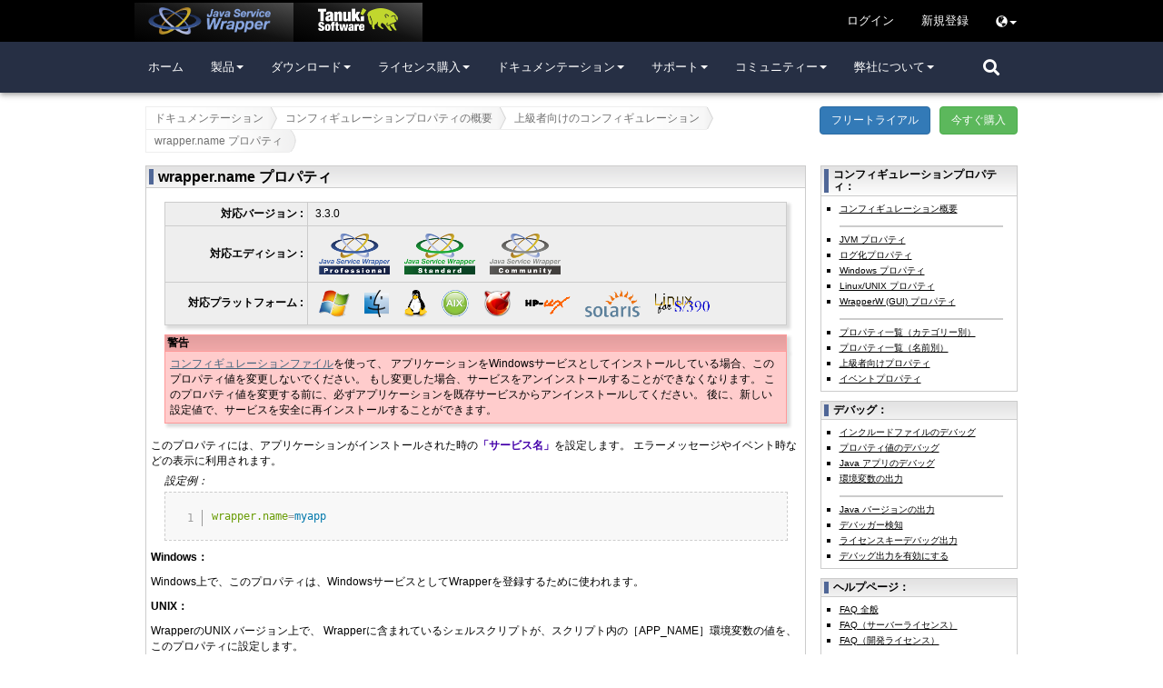

--- FILE ---
content_type: text/html; charset=UTF-8
request_url: https://wrapper.tanukisoftware.com/doc/japanese/prop-name.html
body_size: 7256
content:
<!DOCTYPE HTML PUBLIC "-//W3C//DTD HTML 4.01 Transitional//EN" "http://www.w3.org/TR/html4/loose.dtd">
<html>
<head>
<META http-equiv="Content-Type" content="text/html; charset=UTF-8">
<title>wrapper.name プロパティ - Java Service Wrapper</title>
<meta content="width=device-width, initial-scale=1.0" name="viewport">
<link rel="stylesheet" href="https://ajax.googleapis.com/ajax/libs/jqueryui/1.11.0/themes/smoothness/jquery-ui.min.css">
<link type="text/css" rel="stylesheet" href="/doc/style/jquery.bubblepopup.v2.3.1.css?ZuNOuEM">
<link crossorigin="anonymous" integrity="sha384-BVYiiSIFeK1dGmJRAkycuHAHRg32OmUcww7on3RYdg4Va+PmSTsz/K68vbdEjh4u" rel="stylesheet" href="https://maxcdn.bootstrapcdn.com/bootstrap/3.3.7/css/bootstrap.min.css">
<link type="text/css" rel="stylesheet" media="all" href="/doc/style/prismjs/prism.css?ZuNOuEM1.26.0">
<link type="text/css" rel="stylesheet" media="all" href="/doc/style/wrapper.css?ZuNOuEM">
<link type="text/css" rel="stylesheet" media="all" href="/doc/style/styles.css?ZuNOuEM">
<link type="text/css" rel="stylesheet" href="https://fonts.googleapis.com/css?family=Droid+Sans:400,700">
<link crossorigin="anonymous" integrity="sha384-DyZ88mC6Up2uqS4h/KRgHuoeGwBcD4Ng9SiP4dIRy0EXTlnuz47vAwmeGwVChigm" rel="stylesheet" href="https://use.fontawesome.com/releases/v5.15.4/css/all.css">
<script src="https://ajax.googleapis.com/ajax/libs/jquery/1.11.0/jquery.min.js"></script><script crossorigin="anonymous" integrity="sha384-Tc5IQib027qvyjSMfHjOMaLkfuWVxZxUPnCJA7l2mCWNIpG9mGCD8wGNIcPD7Txa" src="https://maxcdn.bootstrapcdn.com/bootstrap/3.3.7/js/bootstrap.min.js"></script><script src="https://ajax.googleapis.com/ajax/libs/jqueryui/1.11.0/jquery-ui.min.js"></script><script src="https://code.jquery.com/jquery-migrate-1.2.1.min.js"></script><script src="/doc/style/jquery.bubblepopup.v2.3.1.min.js" type="text/javascript"></script><script src="/doc/style/prismjs/prism.js?1.26.0" type="text/javascript"></script>
    <script type='text/javascript'> 
        // If document.referrer is the tanuki website, the Tanuki and Wrapper logos will be displayed with an animation.
        //  This global variable needs to be set here to be accessible both in the script below and in wrapper.js.
        var doSwitchTabs = document.referrer.startsWith("https://www.tanukisoftware.com"); 

        // It may happen that a new property was added in an existing page but not yet translated. If the anchor doesn't exist, redirect to the English version.
        $(document).ready(function() {
            var hash = window.location.hash.substring(1);
            if (hash && ($("#" + hash).length == 0) && ($("a[name='" + hash + "']").length == 0)) {
                var lang = "japanese";
                var newUrl = window.location.href.replace("/" + lang + "/", "/english/");
                window.location.replace(newUrl);
            }
        });
    </script>
    
    <script src="/doc/style/wrapper.js?ZuNOuEM" type="text/javascript"></script>
    <!--[if lte IE 7]>
    <style>
      .content { margin-right: -1px; }
      ul.nav a { zoom: 1; }
    </style>
    <![endif]-->
    <style type="text/css">
        @-moz-document url-prefix() {
            ul.menu a, ul.menu li.dis a:hover, ul.menu li.sep a:hover {
                height: 18px;
            }
        }
    </style>

    <!-- Google Analytics (gtag.js) -->
    <script async src="https://www.googletagmanager.com/gtag/js?id=G-Y8NQCMMQXJ"></script>
    <script>
      window.dataLayer = window.dataLayer || [];
      function gtag(){dataLayer.push(arguments);}
      gtag('js', new Date());
      gtag('config', 'G-Y8NQCMMQXJ');
    </script>
    
    </head>
<body class="japanese">
<header>
<div id="nav-container-top">
<nav style="z-index: 10002;" class="navbar navbar-static-top">
<div class="container-fluid">
<a href="https://wrapper.tanukisoftware.com/" class="navbar-brand navbar-item switchable"><img alt="Tanuki Software Ltd." src="/doc/images/jsw-logo.png?ZuNOuEM"></a><a href="https://www.tanukisoftware.com/" class="navbar-item switchable" id="btn-tanuki-website"><img alt="Tanuki Software Ltd." src="/doc/images/TanukiLogoWhite.png?ZuNOuEM"></a>
</div>
<ul class="nav navbar-nav navbar-right">
<li class="d-none d-lg-block">

</li>
<li class="d-none d-md-block">
<form class='login-menu' action='/doc/japanese/login.do' method='post'><div class='input-group'><input type='hidden' name='redirect' value='http://wrapper.tanukisoftware.com/doc/japanese/prop-name.html'><input class='navbar-item' name='login' type='submit' value='ログイン'><input class='navbar-item' name='register' type='submit' value='新規登録'></div></form>
</li>
<li class="login-menu dropdown d-block d-md-none">
<a class="dropdown-toggle" href="#"><span class="glyphicon glyphicon-user"></span><span class="caret"></span></a><form class='dropdown-menu'' action='/doc/japanese/login.do' method='post'><div class='input-group'><input type='hidden' name='redirect' value='http://wrapper.tanukisoftware.com/doc/japanese/prop-name.html'><input class='navbar-item' name='login' type='submit' value='ログイン'><input class='navbar-item' name='register' type='submit' value='新規登録'></div></form>
</li>
<li class="dropdown">
<a href='#' class='dropdown-toggle'>    <span class='glyphicon glyphicon-globe'></span><span class='caret'></span></a><ul class="dropdown-menu"><li><a href="/doc/english/prop-name.html">English</a></li><li><a href="/doc/japanese/prop-name.html">日本語</a></li><li><a href="/doc/german/prop-name.html">Deutsch</a></li><li><a href="/doc/spanish/prop-name.html">Español</a></li></ul>
</li>
</ul>
</nav>
</div>
<div id="nav-container-main">
<nav style="z-index: 10001;" class="navbar navbar-static-top">
<div class="container-fluid" id="menu-container">
<div class="navbar-header">
<button data-parent="#navGroup" data-target="#menu" data-toggle="slide-collapse" class="navbar-toggle collapsed pull-left" type="button"><span class="icon-bar"></span><span class="icon-bar"></span><span class="icon-bar"></span></button>
</div>
<div id="menu" class="navbar-collapse collapse-1030">
<ul class="nav navbar-nav">
<li>
<a href="/doc/japanese/home.html">ホーム<![if gt IE 6]></a>
</li>
<li class="dropdown visible-1030">
<a aria-expanded="false" aria-haspopup="true" href="/doc/japanese/product-overview.html">製品<![if gt IE 6]><span class="caret"></span></a>
<ul class="dropdown-menu">
<li>
<a debug="false" href="/doc/japanese/product-overview.html">製品の概要</a>
</li>
<li>
<a debug="false" href="/doc/japanese/product-features.html">機能の比較</a>
</li>
<li>
<a debug="false" href="/doc/japanese/supported-platforms-360.html">サポートされているプラットフォーム</a>
</li>
<li>
<a debug="false" href="/doc/japanese/licenseOverview.html">ライセンス概要</a>
</li>
</ul>
</li>
<li class="dropdown open hidden-1030">
<a aria-expanded="true" aria-haspopup="true" data-toggle="dropdown" href="#">製品<![if gt IE 6]><span class="caret"></span></a>
<ul class="dropdown-menu">
<li>
<a debug="false" href="/doc/japanese/product-overview.html">製品の概要</a>
</li>
<li>
<a debug="false" href="/doc/japanese/product-features.html">機能の比較</a>
</li>
<li>
<a debug="false" href="/doc/japanese/supported-platforms-360.html">サポートされているプラットフォーム</a>
</li>
<li>
<a debug="false" href="/doc/japanese/licenseOverview.html">ライセンス概要</a>
</li>
</ul>
</li>
<li class="dropdown visible-1030">
<a aria-expanded="false" aria-haspopup="true" href="/doc/japanese/download.jsp">ダウンロード<![if gt IE 6]><span class="caret"></span></a>
<ul class="dropdown-menu">
<li>
<a debug="false" href="/doc/japanese/download.jsp#stable">安定リリースダウンロード</a>
</li>
<li>
<a debug="false" href="/doc/japanese/release-notes.html">リリースノート</a>
</li>
<li>
<a debug="false" href="/doc/japanese/versions.jsp">全リリース一覧</a>
</li>
</ul>
</li>
<li class="dropdown open hidden-1030">
<a aria-expanded="true" aria-haspopup="true" data-toggle="dropdown" href="#">ダウンロード<![if gt IE 6]><span class="caret"></span></a>
<ul class="dropdown-menu">
<li>
<a debug="false" href="/doc/japanese/download.jsp#stable">安定リリースダウンロード</a>
</li>
<li>
<a debug="false" href="/doc/japanese/release-notes.html">リリースノート</a>
</li>
<li>
<a debug="false" href="/doc/japanese/versions.jsp">全リリース一覧</a>
</li>
</ul>
</li>
<li class="dropdown visible-1030">
<a aria-expanded="false" aria-haspopup="true" href="/doc/japanese/accountLicenses.jsp#purchase">ライセンス購入<![if gt IE 6]><span class="caret"></span></a>
<ul class="dropdown-menu">
<li>
<a debug="false" href="/doc/japanese/accountLicenses.jsp#purchase">購入する</a>
</li>
<li>
<a debug="false" href="/doc/japanese/licenseOverview.html#examples">ライセンス導入事例</a>
</li>
<li>
<a onClick="trackExternal(this, 'external', 'www.tanukisoftware.com/ja/distributors.php'); return false;" href="https://www.tanukisoftware.com/ja/distributors.php">代理店一覧</a>
</li>
</ul>
</li>
<li class="dropdown open hidden-1030">
<a aria-expanded="true" aria-haspopup="true" data-toggle="dropdown" href="#">ライセンス購入<![if gt IE 6]><span class="caret"></span></a>
<ul class="dropdown-menu">
<li>
<a debug="false" href="/doc/japanese/accountLicenses.jsp#purchase">購入する</a>
</li>
<li>
<a debug="false" href="/doc/japanese/licenseOverview.html#examples">ライセンス導入事例</a>
</li>
<li>
<a onClick="trackExternal(this, 'external', 'www.tanukisoftware.com/ja/distributors.php'); return false;" href="https://www.tanukisoftware.com/ja/distributors.php">代理店一覧</a>
</li>
</ul>
</li>
<li class="dropdown visible-1030">
<a aria-expanded="false" aria-haspopup="true" href="/doc/japanese/introduction.html">ドキュメンテーション<![if gt IE 6]><span class="caret"></span></a>
<ul class="dropdown-menu">
<li>
<a debug="false" href="/doc/japanese/introduction.html">クイックスタート</a>
</li>
<li>
<a debug="false" href="/doc/japanese/integrate.html">インテグレーション方法</a>
</li>
<li>
<a debug="false" href="/doc/japanese/qna-service.html">Windows サービスとして動かす</a>
</li>
<li>
<a debug="false" href="/doc/japanese/qna-unix-daemon.html">Unix デーモンとして動かす</a>
</li>
<li>
<a debug="false" href="/doc/japanese/launch.html">Java アプリケーションを起動する</a>
</li>
<li>
<a debug="false" href="/doc/japanese/properties.html">コンフィギュレーションプロパティ一覧</a>
</li>
<li>
<a debug="false" href="/doc/japanese/javadocs.html">Java API</a>
</li>
<li>
<a debug="false" href="/doc/japanese/security.html">セキュリティ</a>
</li>
<li>
<a debug="false" href="/doc/japanese/i18n.html">国際化 / ローカライゼーション</a>
</li>
<li>
<a debug="false" href="/doc/japanese/customize.html">アプリケーションをカスタマイズする</a>
</li>
<li>
<a debug="false" href="/doc/japanese/jmx.html">JMX コントロール</a>
</li>
<li>
<a debug="false" href="/doc/japanese/example.html">TestWrapper アプリケーション</a>
</li>
</ul>
</li>
<li class="dropdown open hidden-1030">
<a aria-expanded="true" aria-haspopup="true" data-toggle="dropdown" href="#">ドキュメンテーション<![if gt IE 6]><span class="caret"></span></a>
<ul class="dropdown-menu">
<li>
<a debug="false" href="/doc/japanese/introduction.html">クイックスタート</a>
</li>
<li>
<a debug="false" href="/doc/japanese/integrate.html">インテグレーション方法</a>
</li>
<li>
<a debug="false" href="/doc/japanese/qna-service.html">Windows サービスとして動かす</a>
</li>
<li>
<a debug="false" href="/doc/japanese/qna-unix-daemon.html">Unix デーモンとして動かす</a>
</li>
<li>
<a debug="false" href="/doc/japanese/launch.html">Java アプリケーションを起動する</a>
</li>
<li>
<a debug="false" href="/doc/japanese/properties.html">コンフィギュレーションプロパティ一覧</a>
</li>
<li>
<a debug="false" href="/doc/japanese/javadocs.html">Java API</a>
</li>
<li>
<a debug="false" href="/doc/japanese/security.html">セキュリティ</a>
</li>
<li>
<a debug="false" href="/doc/japanese/i18n.html">国際化 / ローカライゼーション</a>
</li>
<li>
<a debug="false" href="/doc/japanese/customize.html">アプリケーションをカスタマイズする</a>
</li>
<li>
<a debug="false" href="/doc/japanese/jmx.html">JMX コントロール</a>
</li>
<li>
<a debug="false" href="/doc/japanese/example.html">TestWrapper アプリケーション</a>
</li>
</ul>
</li>
<li class="dropdown visible-1030">
<a aria-expanded="false" aria-haspopup="true" href="/doc/japanese/support.jsp">サポート<![if gt IE 6]><span class="caret"></span></a>
<ul class="dropdown-menu">
<li>
<a debug="false" href="/doc/japanese/debugging.html">アプリケーションのデバッグ</a>
</li>
<li>
<a debug="false" href="/doc/japanese/troubleshooting.html">トラブルシューティング</a>
</li>
<li>
<a debug="false" href="/doc/japanese/qna.html">質問 &amp; 回答</a>
</li>
<li>
<a debug="false" href="/doc/japanese/faq.html">よくある質問 (FAQ)</a>
</li>
<li>
<a debug="false" href="/doc/japanese/technical-tips.html">テクニカルヒント</a>
</li>
<li>
<a onClick="trackExternal(this, 'external', 'sourceforge.net/p/wrapper/bugs/'); return false;" href="https://sourceforge.net/p/wrapper/bugs/">問題の追究</a>
</li>
<li>
<a onClick="trackExternal(this, 'external', 'osdn.net/projects/wrapper/lists/'); return false;" href="https://osdn.net/projects/wrapper/lists/">メーリングリスト</a>
</li>
<li>
<a debug="false" href="/doc/japanese/support.jsp">テクニカルサポート</a>
</li>
</ul>
</li>
<li class="dropdown open hidden-1030">
<a aria-expanded="true" aria-haspopup="true" data-toggle="dropdown" href="#">サポート<![if gt IE 6]><span class="caret"></span></a>
<ul class="dropdown-menu">
<li>
<a debug="false" href="/doc/japanese/debugging.html">アプリケーションのデバッグ</a>
</li>
<li>
<a debug="false" href="/doc/japanese/troubleshooting.html">トラブルシューティング</a>
</li>
<li>
<a debug="false" href="/doc/japanese/qna.html">質問 &amp; 回答</a>
</li>
<li>
<a debug="false" href="/doc/japanese/faq.html">よくある質問 (FAQ)</a>
</li>
<li>
<a debug="false" href="/doc/japanese/technical-tips.html">テクニカルヒント</a>
</li>
<li>
<a onClick="trackExternal(this, 'external', 'sourceforge.net/p/wrapper/bugs/'); return false;" href="https://sourceforge.net/p/wrapper/bugs/">問題の追究</a>
</li>
<li>
<a onClick="trackExternal(this, 'external', 'osdn.net/projects/wrapper/lists/'); return false;" href="https://osdn.net/projects/wrapper/lists/">メーリングリスト</a>
</li>
<li>
<a debug="false" href="/doc/japanese/support.jsp">テクニカルサポート</a>
</li>
</ul>
</li>
<li class="dropdown visible-1030">
<a aria-expanded="false" aria-haspopup="true" onClick="trackExternal(this, 'external', 'sourceforge.net/project'); return false;" href="https://sourceforge.net/projects/wrapper/">コミュニティー<![if gt IE 6]><span class="caret"></span></a>
<ul class="dropdown-menu">
<li>
<a onClick="trackExternal(this, 'external', 'sourceforge.net/projects/wrapper/'); return false;" href="https://sourceforge.net/projects/wrapper/">SourceForge プロジェクト</a>
</li>
<li>
<a onClick="trackExternal(this, 'external', 'sourceforge.net/p/wrapper/code/HEAD/tree/'); return false;" href="https://sourceforge.net/p/wrapper/code/HEAD/tree/">ソースレポジトリ</a>
</li>
</ul>
</li>
<li class="dropdown open hidden-1030">
<a aria-expanded="true" aria-haspopup="true" data-toggle="dropdown" href="#">コミュニティー<![if gt IE 6]><span class="caret"></span></a>
<ul class="dropdown-menu">
<li>
<a onClick="trackExternal(this, 'external', 'sourceforge.net/projects/wrapper/'); return false;" href="https://sourceforge.net/projects/wrapper/">SourceForge プロジェクト</a>
</li>
<li>
<a onClick="trackExternal(this, 'external', 'sourceforge.net/p/wrapper/code/HEAD/tree/'); return false;" href="https://sourceforge.net/p/wrapper/code/HEAD/tree/">ソースレポジトリ</a>
</li>
</ul>
</li>
<li class="dropdown visible-1030">
<a aria-expanded="false" aria-haspopup="true" onClick="trackExternal(this, 'external', 'www.tanukisoftware.com/ja/'); return false;" href="https://www.tanukisoftware.com/ja/">弊社について<![if gt IE 6]><span class="caret"></span></a>
<ul class="dropdown-menu">
<li>
<a onClick="trackExternal(this, 'external', 'www.tanukisoftware.com/ja/company.php'); return false;" href="https://www.tanukisoftware.com/ja/company.php">会社概要</a>
</li>
<li>
<a onClick="trackExternal(this, 'external', 'www.tanukisoftware.com/ja/distributors.php'); return false;" href="https://www.tanukisoftware.com/ja/distributors.php">代理店一覧</a>
</li>
<li>
<a onClick="trackExternal(this, 'external', 'www.tanukisoftware.com/ja/customers.php'); return false;" href="https://www.tanukisoftware.com/ja/customers.php">お客様一覧</a>
</li>
<li>
<a onClick="trackExternal(this, 'external', 'www.tanukisoftware.com/ja/contact.php'); return false;" href="https://www.tanukisoftware.com/ja/contact.php">お問い合わせ</a>
</li>
</ul>
</li>
<li class="dropdown open hidden-1030">
<a aria-expanded="true" aria-haspopup="true" data-toggle="dropdown" href="#">弊社について<![if gt IE 6]><span class="caret"></span></a>
<ul class="dropdown-menu">
<li>
<a onClick="trackExternal(this, 'external', 'www.tanukisoftware.com/ja/company.php'); return false;" href="https://www.tanukisoftware.com/ja/company.php">会社概要</a>
</li>
<li>
<a onClick="trackExternal(this, 'external', 'www.tanukisoftware.com/ja/distributors.php'); return false;" href="https://www.tanukisoftware.com/ja/distributors.php">代理店一覧</a>
</li>
<li>
<a onClick="trackExternal(this, 'external', 'www.tanukisoftware.com/ja/customers.php'); return false;" href="https://www.tanukisoftware.com/ja/customers.php">お客様一覧</a>
</li>
<li>
<a onClick="trackExternal(this, 'external', 'www.tanukisoftware.com/ja/contact.php'); return false;" href="https://www.tanukisoftware.com/ja/contact.php">お問い合わせ</a>
</li>
</ul>
</li>
<li class="hidden-1030">
<hr>
<form class='login-menu' action='/doc/japanese/login.do' method='post'><div class='input-group'><input type='hidden' name='redirect' value='http://wrapper.tanukisoftware.com/doc/japanese/prop-name.html'><input class='navbar-item' name='login' type='submit' value='ログイン'><input class='navbar-item' name='register' type='submit' value='新規登録'></div></form>
</li>
<li class="hidden-1030">
<ul class="trial-purchase-button navbar-item">
<li>
<a class="btn btn-primary" href="/doc/japanese/requestTrial.jsp">
                                    フリートライアル
                                </a>
</li>
<li>
<a class="btn btn-success" href="/doc/japanese/accountLicenses.jsp">
                                    今すぐ購入
                                </a>
</li>
</ul>
<div class="clearfloat"></div>
</li>
<li class="hidden-1030">
<hr>
<ul class="legal-menu">
<li>
<a href="https://www.tanukisoftware.com/en/copyrightsTrademarks">Legal Notices</a>
</li>
<li>
<a href="https://www.tanukisoftware.com/en/privacyPolicy">Privacy Policy</a>
</li>
<li>
<a href="https://www.tanukisoftware.com/en/cookiePolicy">Cookie Policy</a>
</li>
<li>
<a href="https://www.tanukisoftware.com/en/termsOfUse">Terms of Use</a>
</li>
</ul>
</li>
</ul>
</div>
</div>
<input style="display:none" id="search-desktop" type="checkbox"><label class="navbar-item fa fa-search" for="search-desktop" id="toggle-search"></label>
<form id="cse-search-box" action="search.html" role="search" class="navbar-form hidden">
<div class="input-group">
<input class="form-control" name="q" type="text"><span class="input-group-btn"><button class="fas fa-search" type="submit"></button></span>
</div>
</form>
</nav>
</div>
</header>
<div class="container">
<div class="row" id="content-top-bar">
<div class="col-md-9">
<div id="breadCrumbFrame">
<div id="breadCrumbInnerFrame">
<ul class="breadCrumb">
    
    
    
    
<li>
<a href="introduction.html">ドキュメンテーション</a>
</li>
        
        
        
        
        
<li>
<a href="properties.html">コンフィギュレーションプロパティの概要</a>
</li>
            
            
            
            
            
            
            
            
            
<li>
<a href="props-advanced.html">上級者向けのコンフィギュレーション</a>
</li>
                
                
                
                
                
                
                
                
                
                
                
                
                
                
                
                
                
                
                
                
                
                
                
                
                
                
                
                
                
                
                
                
                
                
                
                
                
                
                
                
                
<li>
<span>wrapper.name プロパティ</span>
</li>
                
                
                
                
                
                
                
                
                
                
                
                
                
                
                
                
                
                
                
                
                
                
                
                
                
                
                
                
                
                
                
                
                
                
                
            
            
            
            
        
        
        
        
        
        
        
        
    
    
    
    
    <!-- list here the pages that do not need to be in the breadcrumbs (all pages should be present else docbook2body.xsl will throw an error. This is to make sure that no page are missing in the hierarchy.) -->
    
    
    
    
    
    
    
    
    
    
    

</ul>
</div>
</div>
</div>
<div class="col-md-3 hidden-sm hidden-xs">
<ul class="trial-purchase-button">
<li>
<a class="btn btn-primary" href="/doc/japanese/requestTrial.jsp">
                                フリートライアル
                            </a>
</li>
<li>
<a class="btn btn-success" href="/doc/japanese/accountLicenses.jsp">
                                今すぐ購入
                            </a>
</li>
</ul>
</div>
</div>
<div class="row">
<div class="content main col-md-9" id="content" lang="ja">


        
        <a name="N100C7"></a>
<table class="sectionheader1">
<tr>
<td class="sectionheader1" width="*">
<div class="infobox curved-top content-header">
<span>
<h1>wrapper.name プロパティ</h1>
</span>
</div>
</td>
</tr>
<tr>
<td class="sectionbody1">
<div class="sectionbodydiv1 content curved-bottom">
            
            
<table class="feature shadow">
<tr>
<th nowrap="">対応バージョン :</th><td nowrap=""><span>3.3.0</span></td>
</tr>
<tr>
<th nowrap="">対応エディション :</th><td nowrap=""><a title="プロフェッショナル版" href="download.jsp"><img alt="プロフェッショナル版" src="/doc/images/WrapperPro45.png?ZuNOuEM"></a><a title="スタンダード版" href="download.jsp"><img alt="スタンダード版" src="/doc/images/WrapperStd45.png?ZuNOuEM"></a><a title="コミュニティー版" href="download.jsp"><img alt="コミュニティー版" src="/doc/images/WrapperCom45.png?ZuNOuEM"></a></td>
</tr>
<tr>
<th nowrap="">対応プラットフォーム :</th><td nowrap=""><a title="Windows"><img alt="Windows" src="/doc/images/osWindows30.png?ZuNOuEM"></a><a title="Mac OSX"><img alt="Mac OSX" src="/doc/images/osMacOSX30.png?ZuNOuEM"></a><a title="Linux"><img alt="Linux" src="/doc/images/osLinux30.png?ZuNOuEM"></a><a title="IBM AIX"><img alt="IBM AIX" src="/doc/images/osAIX30.png?ZuNOuEM"></a><a title="FreeBSD"><img alt="FreeBSD" src="/doc/images/osFreeBSD30.png?ZuNOuEM"></a><a title="HP-UX"><img alt="HP-UX" src="/doc/images/osHPUX30.png?ZuNOuEM"></a><a title="Solaris"><img alt="Solaris" src="/doc/images/osSolaris30.png?ZuNOuEM"></a><a title="IBM z/Linux"><img alt="IBM z/Linux" src="/doc/images/osZLinux30.png?ZuNOuEM"></a></td>
</tr>
</table>
            
<div class="warning">
<h1 class="warning-box curved-top shadow">警告</h1>
<div class="content curved-bottom shadow">
                
<p>
                    
<a href="/doc/japanese/props-example-config.html">コンフィギュレーションファイル</a>を使って、
                    アプリケーションをWindowsサービスとしてインストールしている場合、このプロパティ値を変更しないでください。
                    もし変更した場合、サービスをアンインストールすることができなくなります。
                    このプロパティ値を変更する前に、必ずアプリケーションを既存サービスからアンインストールしてください。
                    後に、新しい設定値で、サービスを安全に再インストールすることができます。
                </p>
            
</div>
</div>
<div class="clearfloat"></div>
            
<p>
                このプロパティには、アプリケーションがインストールされた時の<span class="highlight-info">「サービス名」</span>を設定します。
                エラーメッセージやイベント時などの表示に利用されます。
            </p>
            
<table class="example">
<tr>
<td class="listingcaption"><i>設定例：</i></td>
</tr>
<tr>
<td class="listingcell">
<div class="example">
<pre class="listingpre line-numbers language-properties">
<code>wrapper.name=myapp</code>
</pre>
</div>
</td>
</tr>
</table>
            
<p>
                
<b>Windows：</b>
            
</p>
            
<p>
                Windows上で、このプロパティは、WindowsサービスとしてWrapperを登録するために使われます。
            </p>
            
<p>
                
<b>UNIX：</b>
            
</p>
            
<p>
                WrapperのUNIX バージョン上で、
                Wrapperに含まれているシェルスクリプトが、スクリプト内の［APP_NAME］環境変数の値を、
                このプロパティに設定します。
            </p>
            
<p>
                
<b>歴史的な都合：</b>
            
</p>
            
<p>
                
<a href="/doc/japanese/release-notes.html#3.3.0">Wrapperバージョン3.3.0</a>から、歴史的な都合により、
                このプロパティのデフォルト値は、旧
                ［<span class="monospace nowrap"><a href="/doc/japanese/prop-ntservice-name.html">wrapper.<wbr></wbr>ntservice.<wbr></wbr>name</a></span>］
                プロパティの値を引き継ぎます。
                つまり、<span class="highlight-green">デフォルト値は「Wrapper」</span>になっています。
            </p>
        
</div>
</td>
</tr>
</table>
        
<a name="reference-display"></a>
<table class="sectionheader1">
<tr>
<td class="sectionheader1" width="*">
<div class="infobox curved-top content-header">
<span>
<h1>参照： 表示</h1>
</span>
</div>
</td>
</tr>
<tr>
<td class="sectionbody1">
<div class="sectionbodydiv1 content curved-bottom">
    
    
<p>氏名：</p>
    
<ul class="itemizedlist-link">
        
<li>
            [
            wrapper.name
            ]
            <font color="#808080"><i> (3.3.0)</i></font>
<p class="indent20">
<font color="#808080"><i>エラーメッセージやイベント時などのサービス名を設定します。</i></font>
</p>
</li>
        
<li>
            [
            <a href="/doc/japanese/prop-ntservice-name.html">wrapper.ntservice.name</a>
            ]
            <font color="#808080"><i> (1.0.0)</i></font>
<p class="indent20">
<font color="#808080"><i>エラーメッセージやイベント時などのサービス名を設定します。</i></font>
</p>
</li>
    
</ul>
    
<p>表示名：</p>
    
<ul class="itemizedlist-link">
        
<li>
            [
            <a href="/doc/japanese/prop-displayname.html">wrapper.displayname</a>
            ]
            <font color="#808080"><i> (3.3.0)</i></font>
<p class="indent20">
<font color="#808080"><i>エラーメッセージやイベントなどで利用されるサービス名の表示名を設定します。</i></font>
</p>
</li>
        
<li>
            [
            <a href="/doc/japanese/prop-ntservice-displayname.html">wrapper.ntservice.displayname</a>
            ]
            <font color="#808080"><i> (1.0.0)</i></font>
<p class="indent20">
<font color="#808080"><i>サービスパネルで使用する表示名を設定します。</i></font>
</p>
</li>
    
</ul>
    
<p>説明：</p>
    
<ul class="itemizedlist-link">
        
<li>
            [
            <a href="/doc/japanese/prop-description.html">wrapper.description</a>
            ]
            <font color="#808080"><i> (3.3.0)</i></font>
<p class="indent20">
<font color="#808080"><i>システムエラーメッセージやイベントなどのサービス説明を設定します。</i></font>
</p>
</li>
        
<li>
            [
            <a href="/doc/japanese/prop-ntservice-description.html">wrapper.ntservice.description</a>
            ]
            <font color="#808080"><i> (2.2.5)</i></font>
<p class="indent20">
<font color="#808080"><i>サービスパネルに表示される説明を設定します。</i></font>
</p>
</li>
    
</ul>

</div>
</td>
</tr>
</table>

    
                    <!-- end .content -->
                    
                    <div id="overlay"></div>
</div>
<div class="sidebar col-md-3 hidden-sm hidden-xs" id="sidebar">
<ul class="itemizedlist-link">
<li>
<div class="infobox curved-top">
<span>
<h2>コンフィギュレーションプロパティ：</h2>
</span>
</div>
<div class="sidebar-menu curved-bottom">
<ul>
        
        
<li>
<a href="/doc/japanese/properties.html">コンフィギュレーション概要</a>
</li>
        
<li class="sidebar-menu-divider"></li>
        
<li>
<a href="/doc/japanese/props-jvm.html">JVM プロパティ</a>
</li>
        
<li>
<a href="/doc/japanese/props-logging.html">ログ化プロパティ</a>
</li>
        
<li>
<a href="/doc/japanese/props-nt.html">Windows プロパティ</a>
</li>
        
<li>
<a href="/doc/japanese/props-unix.html">Linux/UNIX プロパティ</a>
</li>
        
<li>
<a href="/doc/japanese/props-wrapperw.html">WrapperW (GUI) プロパティ</a>
</li>
        
<li class="sidebar-menu-divider"></li>
        
<li>
<a href="/doc/japanese/properties.html#category">プロパティ一覧（カテゴリー別）</a>
</li>
        
<li>
<a href="/doc/japanese/properties.html#name">プロパティ一覧（名前別）</a>
</li>  
        
<li>
<a href="/doc/japanese/props-advanced.html">上級者向けプロパティ</a>
</li>
        
<li>
<a href="/doc/japanese/props-event.html">イベントプロパティ</a>
</li>
    
</ul>
</div>
</li>
</ul>
<ul class="itemizedlist-link">
<li>
<div class="infobox curved-top">
<span>
<h2>デバッグ：</h2>
</span>
</div>
<div class="sidebar-menu curved-bottom">
<ul>
        
        
<li>
<a href="/doc/japanese/props-cascading.html#debug">インクルードファイルのデバッグ</a>
</li>
        
<li>
<a href="/doc/japanese/props-directives.html#properties_debug">プロパティ値のデバッグ</a>
</li>
        
<li>
<a href="/doc/japanese/debugging.html">Java アプリのデバッグ</a>
</li>
        
<li>
<a href="/doc/japanese/prop-environment-dump.html">環境変数の出力</a>
</li>
        
<li class="sidebar-menu-divider"></li>
        
<li>
<a href="/doc/japanese/prop-java-version.html">Java バージョンの出力</a>
</li>
        
<li>
<a href="/doc/japanese/prop-java-detect-debug-jvm.html">デバッガー検知</a>
</li>
        
<li>
<a href="/doc/japanese/prop-license-debug.html">ライセンスキーデバッグ出力</a>
</li>
        
<li>
<a href="/doc/japanese/prop-debug.html">デバッグ出力を有効にする</a>
</li>
    
</ul>
</div>
</li>
</ul>
<ul class="itemizedlist-link">
<li>
<div class="infobox curved-top">
<span>
<h2>ヘルプページ：</h2>
</span>
</div>
<div class="sidebar-menu curved-bottom">
<ul>
        
        
<li>
<a href="/doc/japanese/faq.html">FAQ 全般</a>
</li>
        
<li>
<a href="/doc/japanese/faq-server-license.html">FAQ（サーバーライセンス）</a>
</li>
        
<li>
<a href="/doc/japanese/faq-dev-license.html">FAQ（開発ライセンス）</a>
</li>
        
<li class="sidebar-menu-divider"></li>
        
<li>
<a href="/doc/japanese/troubleshooting.html">トラブルシューティング</a>
</li>
        
<li>
<a href="/doc/japanese/support.jsp">テクニカルサポート</a>
</li>
        
<li>
<a href="/doc/japanese/howto.html">活用 HowTo（ハウツー）</a>
</li>
        
<li>
<a href="/doc/japanese/qna.html">質問 &amp; 回答</a>
</li>
        
<li>
<a href="/doc/japanese/technical-tips.html">テクニカルヒント</a>
</li>
    
</ul>
</div>
</li>
</ul>
<ul><li><div class='infobox curved-top'><span><h2>現在ログインしている</h2></span></div><div class='sidebar-menu curved-bottom current-users'><ul><li>会員数 0、ゲスト数 33</li></ul></div></li></ul><ul><li><div class='infobox curved-top'><span><h2>お客様一覧</h2></span></div><div class='sidebar-menu curved-bottom customers'><iframe src='/company/ja/widgetCustomersSSL.php' width=186 height=300 align='center' frameborder=0 marginwidth=0 marginheight=0 scrolling=no></iframe></div></li></ul>
</div>
</div>
</div>
<footer>
<div class="footer">
<div class="container-fluid">
<div class="row">
<div class="col-md-2">
<a href="https://www.tanukisoftware.com/"><img class="footer-logo" src="/doc/images/tanukiLogoLight.png?ZuNOuEM"></a><a href="https://wrapper.tanukisoftware.com/"><img class="footer-logo" src="/doc/images/jsw-logo.png?ZuNOuEM"></a>
</div>
<div class="col-md-10 hidden-xs">
<nav class="navbar sitemap">
<ul>
<li>
<a href="product-overview.html"><strong>製品</strong><![if gt IE 6]></a>
<br><![endif]><a href="product-overview.html">製品の概要</a>
<br>
<a href="product-features.html">機能の比較</a>
<br>
<a href="download.jsp#stable">ダウンロード</a>
<br>
<a href="accountLicenses.jsp#purchase">ライセンス購入する</a>
<br>
<a onClick="trackExternal(this, 'external', 'www.tanukisoftware.com/ja/distributors.php'); return false;" href="https://www.tanukisoftware.com/ja/distributors.php">代理店一覧</a>
<br>
</li>
<li>
<a href="introduction.html"><strong>ドキュメンテーション</strong><![if gt IE 6]></a>
<br><![endif]><a href="introduction.html">クイックスタート</a>
<br>
<a href="integrate.html">インテグレーション方法</a>
<br>
<a href="properties.html">コンフィギュレーション</a>
<br>
<a href="javadocs.html">Java API</a>
<br>
<a href="i18n.html">国際化 / ローカライゼーション</a>
<br>
</li>
<li>
<a href="support.jsp"><strong>サポート</strong><![if gt IE 6]></a>
<br><![endif]><a href="debugging.html">アプリのデバッグ</a>
<br>
<a href="troubleshooting.html">トラブルシューティング</a>
<br>
<a href="faq.html">よくある質問 (FAQ)</a>
<br>
<a href="qna.html">質問&amp;回答</a>
<br>
<a href="support.jsp">テクニカルサポート</a>
<br>
</li>
<li>
<a href="https://www.tanukisoftware.com/en/copyrightsTrademarks"><strong>Legal Notices</strong><![if gt IE 6]></a>
<br><![endif]><a href="https://www.tanukisoftware.com/en/privacyPolicy">Privacy Policy</a>
<br>
<a href="https://www.tanukisoftware.com/en/cookiePolicy">Cookie Policy</a>
<br>
<a href="https://www.tanukisoftware.com/en/termsOfUse">Terms of Use</a>
<br>
</li>
<li>
<a onClick="trackExternal(this, 'external', 'sourceforge.net/projects/wrapper/'); return false;" href="https://sourceforge.net/projects/wrapper/"><strong>コミュニティー</strong><![if gt IE 6]></a>
<br><![endif]><a onClick="trackExternal(this, 'external', 'sourceforge.net/projects/wrapper/'); return false;" href="https://sourceforge.net/projects/wrapper/"><img alt="SourceForge プロジェクト" src="https://sourceforge.net/sflogo.php?type=11&group_id=39428" style="border:solid #333333; border-width: 4px 8px;margin-top:5px"></a>
<br>
</li>
</ul>
</nav>
</div>
</div>
<hr>
<div class="row">
<div class="col-md-6 text-center text-lg-left languages">
<ul>
<li>
<a href="/doc/english/">English</a>
</li>
<li>
<a href="/doc/japanese/">日本語</a>
</li>
<li>
<a href="/doc/german/">Deutsch</a>
</li>
<li>
<a href="/doc/spanish/">Espa&ntilde;ol</a>
</li>
</ul>
</div>
<div class="col-md-6 text-center copyright">
                            Copyright &copy; 2004-2026, <a href="https://www.tanukisoftware.com">Tanuki Software, Ltd.</a> All Rights Reserved.
                        </div>
</div>
</div>
</div>
</footer>
</body>
</html>


--- FILE ---
content_type: text/html; charset=UTF-8
request_url: https://wrapper.tanukisoftware.com/company/ja/widgetCustomersSSL.php
body_size: 1480
content:
<html>
<head>
    <title>Tanuki Software Ltd. - Customers Widget Japanese</title>
    <meta http-equiv="Content-Type" content="text/html; charset=UTF-8">
    <link href="/company/common/tanuki.css" rel="stylesheet" type="text/css">
    <!-- This is a set of jquery + tools (https://jquerytools.github.io/). The tools library is no longer maintained since 2010, but we use it for scrollable/autoscroll below. Think about using alternatives. -->
    <script type="text/javascript" src="../common/jquery-and-tools.js"></script>
    <script type="text/javascript">
        $(function () {
            $(".scrollable").scrollable({circular: true}).autoscroll({ autoplay: true });
        });
    </script>
</head>
<body>
<div class="content" style="width: 186px; margin-top:12px;">
    <div class="scrollable scrollable-widget">
        <div class="items">
                            <div class="fltlft">
                    <table class="customer-front">
                        <tbody>
                        <tr>
                            <td style="width: 175px;height:60px; text-align:center;">
                                <a href="http://www.tanukisoftware.com/ja/customers.php#excitor" title="Excitor A/S" target="_blank">
                                    <img src="/company/common/images/customer/excitor2_logo.png"
                                         width="160"
                                         height="60">
                                </a>
                            </td>
                            </tr>
<tr>
                            <td style="width: 175px;height:60px; text-align:center;">
                                <a href="http://www.tanukisoftware.com/ja/customers.php#device-insight" title="Device Insight GmbH" target="_blank">
                                    <img src="/company/common/images/customer/device-insight_logo.png"
                                         width="175"
                                         height="47">
                                </a>
                            </td>
                            </tr>
<tr>
                            <td style="width: 175px;height:60px; text-align:center;">
                                <a href="http://www.tanukisoftware.com/ja/customers.php#atempo" title="Atempo, Inc." target="_blank">
                                    <img src="/company/common/images/customer/atempo_logo.png"
                                         width="175"
                                         height="46">
                                </a>
                            </td>
                            </tr>
<tr>
                            <td style="width: 175px;height:60px; text-align:center;">
                                <a href="http://www.tanukisoftware.com/ja/customers.php#evolven" title="Evolven Software" target="_blank">
                                    <img src="/company/common/images/customer/evolven_logo.png"
                                         width="175"
                                         height="47">
                                </a>
                            </td>
                            </tr>
                        </tbody>
                    </table>
                </div>
                            <div class="fltlft">
                    <table class="customer-front">
                        <tbody>
                        <tr>
                            <td style="width: 175px;height:60px; text-align:center;">
                                <a href="http://www.tanukisoftware.com/ja/customers.php#twia" title="Texas Windstorm Insurance Association" target="_blank">
                                    <img src="/company/common/images/customer/twia_logo.png"
                                         width="135"
                                         height="60">
                                </a>
                            </td>
                            </tr>
<tr>
                            <td style="width: 175px;height:60px; text-align:center;">
                                <a href="http://www.tanukisoftware.com/ja/customers.php#temis" title="Temis S.A." target="_blank">
                                    <img src="/company/common/images/customer/temis_logo.png"
                                         width="160"
                                         height="60">
                                </a>
                            </td>
                            </tr>
<tr>
                            <td style="width: 175px;height:60px; text-align:center;">
                                <a href="http://www.tanukisoftware.com/ja/customers.php#agco" title="AGCO Australia Limited" target="_blank">
                                    <img src="/company/common/images/customer/agco_logo.png"
                                         width="163"
                                         height="60">
                                </a>
                            </td>
                            </tr>
<tr>
                            <td style="width: 175px;height:60px; text-align:center;">
                                <a href="http://www.tanukisoftware.com/ja/customers.php#saif" title="SAIF Corporation" target="_blank">
                                    <img src="/company/common/images/customer/saif_logo.png"
                                         width="134"
                                         height="60">
                                </a>
                            </td>
                            </tr>
                        </tbody>
                    </table>
                </div>
                            <div class="fltlft">
                    <table class="customer-front">
                        <tbody>
                        <tr>
                            <td style="width: 175px;height:60px; text-align:center;">
                                <a href="http://www.tanukisoftware.com/ja/customers.php#softwareag" title="Software AG" target="_blank">
                                    <img src="/company/common/images/customer/softwareag_logo.png"
                                         width="152"
                                         height="60">
                                </a>
                            </td>
                            </tr>
<tr>
                            <td style="width: 175px;height:60px; text-align:center;">
                                <a href="http://www.tanukisoftware.com/ja/customers.php#cursor" title="CURSOR Software AG" target="_blank">
                                    <img src="/company/common/images/customer/cursor_logo.png"
                                         width="175"
                                         height="52">
                                </a>
                            </td>
                            </tr>
<tr>
                            <td style="width: 175px;height:60px; text-align:center;">
                                <a href="http://www.tanukisoftware.com/ja/customers.php#decell" title="Decell Technologies, Ltd." target="_blank">
                                    <img src="/company/common/images/customer/decell_logo.png"
                                         width="138"
                                         height="60">
                                </a>
                            </td>
                            </tr>
<tr>
                            <td style="width: 175px;height:60px; text-align:center;">
                                <a href="http://www.tanukisoftware.com/ja/customers.php#deagave" title="デ・アガベ株式会社" target="_blank">
                                    <img src="/company/common/images/customer/de-agave_logo.png"
                                         width="76"
                                         height="60">
                                </a>
                            </td>
                            </tr>
                        </tbody>
                    </table>
                </div>
                            <div class="fltlft">
                    <table class="customer-front">
                        <tbody>
                        <tr>
                            <td style="width: 175px;height:60px; text-align:center;">
                                <a href="http://www.tanukisoftware.com/ja/customers.php#metallo" title="Metallo-Chimique N.V." target="_blank">
                                    <img src="/company/common/images/customer/metallo_logo.png"
                                         width="70"
                                         height="60">
                                </a>
                            </td>
                            </tr>
<tr>
                            <td style="width: 175px;height:60px; text-align:center;">
                                <a href="http://www.tanukisoftware.com/ja/customers.php#procserve" title="ProcServe Holdings Ltd." target="_blank">
                                    <img src="/company/common/images/customer/procserve_logo.png"
                                         width="175"
                                         height="28">
                                </a>
                            </td>
                            </tr>
<tr>
                            <td style="width: 175px;height:60px; text-align:center;">
                                <a href="http://www.tanukisoftware.com/ja/customers.php#infobip" title="Infobip" target="_blank">
                                    <img src="/company/common/images/customer/infobip_logo.png"
                                         width="130"
                                         height="47">
                                </a>
                            </td>
                            </tr>
<tr>
                            <td style="width: 175px;height:60px; text-align:center;">
                                <a href="http://www.tanukisoftware.com/ja/customers.php#gnn" title="株式会社GNN" target="_blank">
                                    <img src="/company/common/images/customer/gnn_logo.png"
                                         width="175"
                                         height="30">
                                </a>
                            </td>
                            </tr>
                        </tbody>
                    </table>
                </div>
                            <div class="fltlft">
                    <table class="customer-front">
                        <tbody>
                        <tr>
                            <td style="width: 175px;height:60px; text-align:center;">
                                <a href="http://www.tanukisoftware.com/ja/customers.php#aurenz" title="aurenz GmbH" target="_blank">
                                    <img src="/company/common/images/customer/aurenz_logo.png"
                                         width="175"
                                         height="59">
                                </a>
                            </td>
                            </tr>
<tr>
                            <td style="width: 175px;height:60px; text-align:center;">
                                <a href="http://www.tanukisoftware.com/ja/customers.php#network-tech" title="Network Technologies International, Inc." target="_blank">
                                    <img src="/company/common/images/customer/network-tech_logo.png"
                                         width="175"
                                         height="42">
                                </a>
                            </td>
                            </tr>
<tr>
                            <td style="width: 175px;height:60px; text-align:center;">
                                <a href="http://www.tanukisoftware.com/ja/customers.php#initiate" title="Initiate Systems, Inc." target="_blank">
                                    <img src="/company/common/images/customer/initiate_logo.png"
                                         width="175"
                                         height="48">
                                </a>
                            </td>
                            </tr>
<tr>
                            <td style="width: 175px;height:60px; text-align:center;">
                                <a href="http://www.tanukisoftware.com/ja/customers.php#daifuku" title="株式会社ダイフク" target="_blank">
                                    <img src="/company/common/images/customer/daifuku_logo.png"
                                         width="158"
                                         height="60">
                                </a>
                            </td>
                            </tr>
                        </tbody>
                    </table>
                </div>
            
        </div>
        <!-- items -->
    </div>
    <!-- scrollable -->
    <div class="controls-widget">
        <a class="prev"></a>
        <a class="morecustomers morecustomers-widget" href="http://www.tanukisoftware.com/ja/customers.php"
           target="_blank">2400 社以上</a>
        <a class="next"></a>
    </div>
</div>
<!-- content -->
</body>
</html>

